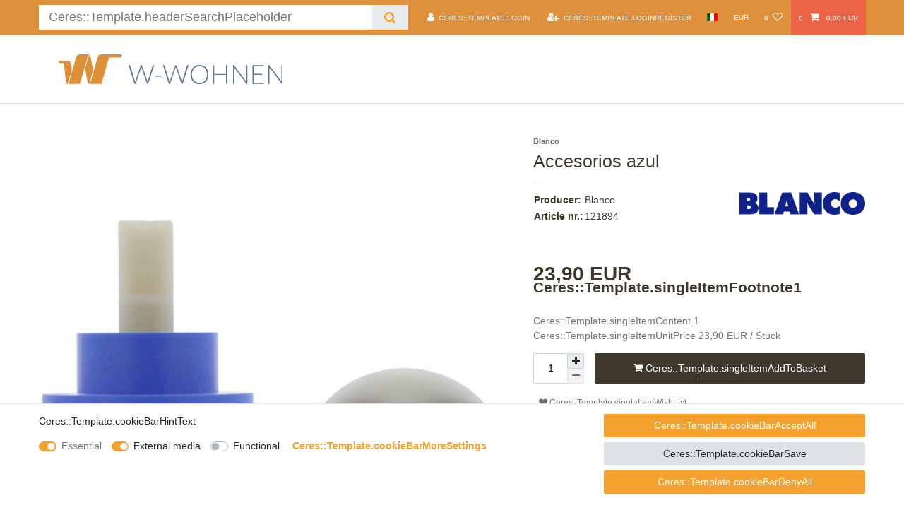

--- FILE ---
content_type: text/css; charset=utf-8
request_url: https://cdn03.plentymarkets.com/gjufk07fdsv1/plugin/10/cfourceresfurniture5/css/main.css
body_size: 5013
content:
header .navbar .container-max>.row{-webkit-box-orient:horizontal;-webkit-box-direction:normal;-ms-flex-direction:row;flex-direction:row}html nav.navbar.megamenu .main-navbar-collapsable ul.mainmenu>li>ul.collapse>li ul.nav-dropdown-inner{background:0 0}.carousel-indicators li{display:inline-block;width:10px;height:10px;margin:1px;text-indent:-999px;cursor:pointer;background-color:transparent;border:1px solid #fff;border-radius:10px}.carousel-indicators .active{width:12px;height:12px;margin:0;background-color:#fff}.list-controls .btn-link{color:#fff!important}.no-touch nav.navbar.megamenu .main-navbar-collapsable ul.mainmenu>li:hover,.touch nav.navbar.megamenu .main-navbar-collapsable ul.mainmenu>li.hover{background:#fff!important;color:#004157!important}nav.navbar.megamenu .main-navbar-collapsable ul.mainmenu>li>ul.collapse>li ul.nav-dropdown-inner .level1>a{color:#3e382c;font-weight:700}nav.navbar.megamenu .main-navbar-collapsable ul.mainmenu>li>ul.collapse>li a{border-top:3px solid #fff;border-bottom:2px solid #fff;display:block}.main-navbar-collapsable ul.mainmenu li>ul>li:hover>a{border-color:#3e382c!important}html .add-item .fa{color:inherit;border-color:inherit}.cmp-address-list .item-content.small{color:inherit}.cmp-address-list .dropdown-menu.show{-webkit-transform:translate3d(0,114px,0)!important;transform:translate3d(0,114px,0)!important}#page-header-parent>.container-max,#page-header-parent>.navbar,#page-header-parent>.unfixed{top:0!important;position:inherit!important}#page-header-parent>.container-max.cfour-cachet{top:0!important;position:relative!important}.page-home-category .carousel-item{max-width:100%}.page-home-category .carousel-item img{width:100%}.page-home-category .featured-category img{width:100%}.main-navbar-collapsable ul.mainmenu>li>ul{display:block;visibility:hidden;opacity:0;-webkit-transition:all .1s ease;transition:all .1s ease;height:auto;text-align:center;width:auto;max-width:25em;min-width:100%;word-wrap:break-word;position:absolute;z-index:1}.main-navbar-collapsable .row.justify-content-center{position:relative;width:100%}.back-to-top{margin:0;position:fixed;bottom:2rem;right:2rem;width:40px;height:40px;z-index:100;display:none;text-decoration:none;opacity:.5;-webkit-transition:opacity .3s;transition:opacity .3s;border:1px solid #282d2f;background:#4d4f4d;border-radius:.1rem;cursor:pointer;text-align:center}.back-to-top i{font-size:29px;color:#f7f7f9}@media (max-width:991px){.item-filter-price{-webkit-box-orient:vertical;-webkit-box-direction:normal;-ms-flex-direction:column;flex-direction:column}.item-filter-price .input-group{margin-bottom:.75rem}}.list-controls .filter-collapse .page-content{margin:.5rem 7.5px}.breadcrumbs{background-color:#fff}.breadcrumbs ul{background-color:#fff}.badge,.tag{display:inline-block;padding:.25em .4em;font-size:75%;font-weight:700;line-height:1;text-align:center;white-space:nowrap;vertical-align:baseline;border-radius:.1rem;-webkit-transition:color .15s ease-in-out,background-color .15s ease-in-out,border-color .15s ease-in-out,box-shadow .15s ease-in-out;-webkit-transition:color .15s ease-in-out,background-color .15s ease-in-out,border-color .15s ease-in-out,-webkit-box-shadow .15s ease-in-out;transition:color .15s ease-in-out,background-color .15s ease-in-out,border-color .15s ease-in-out,-webkit-box-shadow .15s ease-in-out;transition:color .15s ease-in-out,background-color .15s ease-in-out,border-color .15s ease-in-out,box-shadow .15s ease-in-out;transition:color .15s ease-in-out,background-color .15s ease-in-out,border-color .15s ease-in-out,box-shadow .15s ease-in-out,-webkit-box-shadow .15s ease-in-out}.home a.hero-category img{width:100%}.top-bar{background:#3e382c}.main-navbar-collapsable .mainmenu>li>a{color:#3e382c}.main-navbar-collapsable .mainmenu>li>a:hover{color:#3e382c}.cmp.cmp-country-settings,.cmp.cmp-currency-select{color:#fff;border-bottom:0;z-index:1070;position:fixed;top:30px;width:100%;left:50%;-webkit-transform:translateX(-50%);transform:translateX(-50%);background:#3e382c}.cmp.cmp-country-settings ul li,.cmp.cmp-currency-select ul li{display:inline-block;float:left;width:16.666667%}.cmp.cmp-country-settings ul li a,.cmp.cmp-currency-select ul li a{color:#fff}.cmp.cmp-search-box{background:#3e382c}@media (max-width:767px){.top-bar-items .control-user a>span{display:none!important}}html .top-bar .controls-list li .basket-preview-footer .btn-outline-primary{color:#3e382c}.footer .to-top,.to-top{display:block;background-color:#3e382c;text-align:center;padding:.5rem 1rem;text-decoration:none!important;cursor:pointer;width:100%;color:#fff;font-size:1.5rem}.card .item-edit .fa{color:#3e382c;cursor:pointer}.card .item-edit .fa:hover{color:#3e382c;border-color:#3e382c}.page-content{background:#fff}.btn-outline-primary{color:#3e382c;border-color:#3e382c}.btn-outline-primary.focus,.btn-outline-primary:focus{color:#fff;background-color:#201d17;border-color:#000}.btn-outline-primary:hover{color:#fff;background-color:#201d17;border-color:#1a1813}.btn-outline-primary.active,.btn-outline-primary:active,.open>.btn-outline-primary.dropdown-toggle{color:#fff;background-color:#201d17;border-color:#1a1813}.btn-outline-primary.active.focus,.btn-outline-primary.active:focus,.btn-outline-primary.active:hover,.btn-outline-primary:active.focus,.btn-outline-primary:active:focus,.btn-outline-primary:active:hover,.open>.btn-outline-primary.dropdown-toggle.focus,.open>.btn-outline-primary.dropdown-toggle:focus,.open>.btn-outline-primary.dropdown-toggle:hover{color:#fff;background-color:#0b0a08;border-color:#000}.btn-outline-primary.active,.btn-outline-primary:active,.open>.btn-outline-primary.dropdown-toggle{background-image:none}.btn-outline-primary.disabled.focus,.btn-outline-primary.disabled:focus,.btn-outline-primary.disabled:hover,.btn-outline-primary[disabled].focus,.btn-outline-primary[disabled]:focus,.btn-outline-primary[disabled]:hover,fieldset[disabled] .btn-outline-primary.focus,fieldset[disabled] .btn-outline-primary:focus,fieldset[disabled] .btn-outline-primary:hover{background-color:#3e382c;border-color:#3e382c}.btn-primary{background-color:#3e382c;border-color:#3e382c;color:#fff}.btn-primary.focus,.btn-primary:focus{color:#fff;background-color:#201d17;border-color:#000}.btn-primary:hover{color:#fff;background-color:#201d17;border-color:#1a1813}.btn-primary.active,.btn-primary:active,.open>.btn-primary.dropdown-toggle{color:#fff;background-color:#201d17;border-color:#1a1813}.btn-primary.active.focus,.btn-primary.active:focus,.btn-primary.active:hover,.btn-primary:active.focus,.btn-primary:active:focus,.btn-primary:active:hover,.open>.btn-primary.dropdown-toggle.focus,.open>.btn-primary.dropdown-toggle:focus,.open>.btn-primary.dropdown-toggle:hover{color:#fff;background-color:#0b0a08;border-color:#000}.btn-primary.active,.btn-primary:active,.open>.btn-primary.dropdown-toggle{background-image:none}.btn-primary.disabled.focus,.btn-primary.disabled:focus,.btn-primary.disabled:hover,.btn-primary[disabled].focus,.btn-primary[disabled]:focus,.btn-primary[disabled]:hover,fieldset[disabled] .btn-primary.focus,fieldset[disabled] .btn-primary:focus,fieldset[disabled] .btn-primary:hover{background-color:#3e382c;border-color:#3e382c}body{background-color:#fff;color:#3e382c}body a{outline:0;color:#ed6345}body a:hover{color:#3e382c}body a.text-primary{outline:0;color:#ed6345!important}body a.text-primary:hover{color:#3e382c!important}body .form-control:focus{border-color:#ed6345}.c4brands{width:100%}.c4brands .c4brandsimages.c4grayscalebrands img{-webkit-filter:grayscale(100%);filter:grayscale(100%)}.c4brands .c4brandsimages .c4brandlogo{position:relative;height:150px;margin-bottom:20px}.c4brands .c4brandsimages .c4brandlogo img{max-height:100%;max-width:100%;width:auto;height:auto;position:absolute;top:0;bottom:0;left:0;right:0;margin:auto}.c4brands .c4textafterbrands{margin-top:20px}#page-body .single .carousel-control:hover i{color:#ed6345}@media (min-width:768px){#page-body .single .carousel-control.right{margin-right:5px}}#page-body .single .single-rightside .CfourArticleHeader{text-transform:uppercase}#page-body .single .single-rightside hr{border-top:1px solid #3e382c}#page-body .single .single-rightside .CfourArticleTable{width:100%}#page-body .single .single-rightside .producerimage img{max-width:100%}#page-body .single .single-rightside .single-description{font-size:14px}#page-body .single .single-rightside .input-unit{width:33.333%;float:left}#page-body .single .single-rightside .input-unit .custom-select{padding:10px 15px;font-weight:700;color:#3e382c}#page-body .single .single-rightside label{font-weight:700}#page-body .single .single-rightside .crossprice del{color:#3e382c;font-size:24px}#page-body .single .single-rightside .price{font-weight:700;font-size:40px;color:#ed6345}#page-body .single .single-rightside .price .vat{color:#3e382c;font-weight:400;font-size:10px}#page-body .single .single-rightside .price .vat a{text-decoration:underline;color:inherit}@media (max-width:991px) and (min-width:768px){#page-body .single .single-rightside .price{float:left!important}}#page-body .single .single-rightside .CfourAddToBasket .CfourQuantityInput input{font-weight:700;color:#3e382c;border-color:#999}#page-body .single .single-rightside .CfourAddToBasket .CfourQuantityInput .input-group-btn button{border-color:#999}#page-body .single .single-rightside .CfourAddToBasket .CfourAddToBasketButton{background:#ed6345;border:#ed6345;text-transform:uppercase;font-weight:600;font-size:.9em;padding:.7em 0}#page-body .single .single-rightside .CfourAddToBasket .CfourAddToBasketButton:hover{background:#b3cd16;border:#b3cd16}#page-body .single .single-rightside .add-to-wish-list{color:#3e382c;font-weight:700}#page-body .single .single-rightside .add-to-wish-list .fa-heart{padding:7.5px;border:1px solid #ccc;color:#3e382c;font-size:16px;margin-right:15px}#page-body .single .single-rightside .add-to-wish-list:hover .fa-heart{color:#ed6345!important}#page-body .nav-tabs{border-bottom:1px solid #3e382c}#page-body .nav-tabs .nav-link{border:none;color:#3e382c}#page-body .nav-tabs .nav-link:hover{background:0 0;color:#3e382c}#page-body .nav-tabs .nav-link.active{background:#fff;border-top:1px solid #3e382c;border-left:1px solid #3e382c;border-right:1px solid #3e382c}.top-bar{background:#3e382c}.top-bar .cfour-cachet{position:relative!important}.top-bar .cfour-cachet .cachet{position:absolute;left:0;z-index:999;top:0;background:#fff;-webkit-box-shadow:0 3px 17px rgba(0,0,0,.1);box-shadow:0 3px 17px rgba(0,0,0,.1);padding:15px 0 15px 15px;width:auto;height:110px}.top-bar .cfour-cachet .cachet .image{width:80px;height:80px;background-size:cover!important;background-position:center!important;background-repeat:no-repeat!important;display:inline-block!important;margin-right:15px}.top-bar .cfour-cachet .cachet img{border-style:none;width:100px;padding-right:15px}@media (max-width:575px){.top-bar .cfour-cachet .cachet{display:grid;height:auto!important;max-height:160px}.top-bar .cfour-cachet .cachet .image{margin-right:10px}}.top-bar .controls-list .control-user #login-change .dropdown-menu a{color:#3e382c;background-color:#fff}.top-bar .controls-list .control-user #login-change .dropdown-menu a:hover{background-color:#fff}.top-bar .controls-list .control-user #login-change>.dropdown.open>.dropdown-toggle{background-color:#fff}@media (max-width:767px){.top-bar .controls-list .control-user #login-change a span{display:none}.top-bar .controls-list .control-user #login-change #accountMenuList i{display:inline-block!important}}.top-bar .controls-list .control-languages a[aria-expanded=true]{background:#3e382c;color:#fff}.top-bar .controls-list .control-search a[aria-expanded=true]{background:#3e382c}.top-bar .controls-list .control-basket .toggle-basket-preview{background-color:#ed6345;color:#fff}.top-bar .controls-list .control-basket .toggle-basket-preview:hover{background-color:#3e382c}.top-bar .controls-list li a{font-size:.9em;color:#fff;text-transform:uppercase}.top-bar .controls-list li a:hover{background:#3e382c;color:#3e382c}.top-bar .controls-list li a[aria-expanded=true]{background:#3e382c;font-size:.9em;color:#fff;text-transform:uppercase}.top-bar .controls-list>li a{font-size:.9em;color:#fff;text-transform:uppercase;min-height:30px;outline:0}.top-bar .controls-list>li a:hover{background:#3e382c;color:#fff}.top-bar .controls-list>li a[aria-expanded=true]{background:#3e382c;font-size:.9em;color:#3e382c;text-transform:uppercase}.top-bar .brand-wrapper{position:relative;-webkit-transform:none;transform:none;text-align:center;display:-webkit-box;display:-ms-flexbox;display:flex}.top-bar .brand-wrapper .navbar-brand{margin:0 auto;max-width:200px;padding:20px 0}.top-bar .brand-wrapper .navbar-brand img{max-height:none}.top-bar .brand-wrapper .navbar-toggler{position:absolute;right:.5rem;top:3rem}.navbar{background:#fff;border-bottom:none}@media (max-width:354px){.control-basket i{display:none}.control-wish-list .badge-right{display:none}}@media (max-width:991px){.top-bar .cfour-cachet .cachet{top:0;padding:7px 0 7px 7px;width:auto;height:55px}.top-bar .cfour-cachet .cachet .image{width:40px;height:40px}.top-bar .cfour-cachet .cachet img{border-style:none;width:40px;padding-right:10px}}.footer{font-size:14px;font-weight:300;background:#fff}.footer .c4footerentries{text-transform:uppercase}.footer .c4footerentries>.my-4{border-color:#3e382c}.footer .c4footerheadline{border-bottom:1px solid #3e382c;padding-bottom:6px;font-size:16px;display:block}.footer a{font-weight:700;color:#3e382c}.footer .c4footerbox{padding:15px 0}.footer .c4footerbox li{list-style:none}.footer .c4footerbox li.c4footershoppinglink{padding-bottom:10px}.footer .c4footerbox .c4cloud{display:inline-block;margin:2px 0;padding:1px 5px;border:1px solid #efefef}.footer .c4footercontact i{font-size:20px;margin-right:5px}.footer .c4footercontact a{font-weight:300}.footer .c4footeremail{text-transform:lowercase}.footer .c4footersocialmedia li{display:inline-block;list-style:none}.footer .c4footersocialmedia li img{max-width:35px}.footer .c4footersocialmedia li span.a img{max-width:35px}.footer .c4footersocialmedia li>span img{margin-top:-1px;max-width:35px}.footer .c4footersocialmedia .a img{max-width:35px}.footer .back-to-top-center{background:#3e382c;bottom:-5px;width:50px;right:50px;border:none;opacity:1;border-radius:0;left:auto}.footer .back-to-top-center i{width:50px;color:#fff}.footer .c4footerabout{text-transform:none}.footer .c4footerAboutUs{padding-top:20px}.footer .c4footerAboutUs .cfourfootersvg{position:relative;left:50%;-webkit-transform:translateX(-50%);transform:translateX(-50%);max-width:200px;margin-bottom:10px}.footer .c4footerShopping{padding-top:20px}.footer .c4footerShopping .c4footershopping a{padding-bottom:10px;display:inline-block}.footer .c4footerInformation{padding-top:20px}.footer .c4footerInformation a{display:inline-block;padding-bottom:10px}.footer .c4footersymbol{padding-right:18px}#c4copyright{background-color:#dedfcf;height:auto;padding:22px}#c4copyright .container-max.c4footercopyright a{color:#3e382c;font-weight:700}#c4copyright .c4footerPayments ul{padding:0}#c4copyright .c4footerPayments ul li{display:inline-block;list-style:none}#c4copyright .c4footerPayments ul li a img{height:35px;max-width:35px;vertical-align:baseline}#c4copyright .c4footerPayments ul li span.a img{max-width:35px}#c4copyright .c4footerPayments ul li>span img{margin-top:-1px;max-width:35px;vertical-align:baseline}.main-navbar-collapsable{background:#efefef;-webkit-box-shadow:inset 0 5px 10px 1px rgba(0,0,0,.3);box-shadow:inset 0 10px 40px -15px rgba(0,0,0,.3)}.main-navbar-collapsable ul.mainmenu{color:#3e382c;text-align:center;float:none!important}.main-navbar-collapsable ul.mainmenu li{float:none;text-transform:uppercase}.main-navbar-collapsable ul.mainmenu li:hover{background-color:transparent;color:#3e382c}.main-navbar-collapsable ul.mainmenu li:hover>a{color:#3e382c}.main-navbar-collapsable ul.mainmenu li>ul{background:#fff}.main-navbar-collapsable ul.mainmenu li>ul>li{color:#3e382c}.main-navbar-collapsable ul.mainmenu li>ul>li:hover{color:#3e382c}@media (min-width:992px){nav.navbar.megamenu{position:relative}}nav.navbar.megamenu .main-navbar-collapsable{background-color:#dbd7cc}@media (min-width:992px){nav.navbar.megamenu .main-navbar-collapsable ul.mainmenu{-webkit-box-pack:center;-ms-flex-pack:center;justify-content:center}nav.navbar.megamenu .main-navbar-collapsable ul.mainmenu>li:hover{color:#3e382c!important}nav.navbar.megamenu .main-navbar-collapsable ul.mainmenu>li>ul.collapse{min-height:unset}nav.navbar.megamenu .main-navbar-collapsable ul.mainmenu>li>ul.collapse>li.level1>a{color:#3e382c}nav.navbar.megamenu .main-navbar-collapsable ul.mainmenu>li>ul.collapse>li a{color:#3e382c!important}nav.navbar.megamenu .main-navbar-collapsable ul.mainmenu>li>ul.collapse>li a:hover{color:#3e382c!important}}.mobile-navigation{color:#3e382c;background:#fff}.mobile-navigation ul.breadcrumb{background:#3e382c;color:#fff}.cmp-search-box{background-color:#3e382c;border-top:1px solid #fff}.cmp-search-box .search-submit{color:#3e382c}.cmp-country-settings{left:0;right:0;-webkit-transform:unset;transform:unset;background-color:#3e382c;border-top:1px solid #fff;overflow:hidden}.cmp-country-settings .list-title{color:#fff}.cmp-country-settings .list-title hr{border-color:#fff}.cmp-country-settings ul li.active a{background-color:#fff;color:#ed6345}.cmp-country-settings ul li.active a:hover{background-color:#fff;color:#ed6345}.cmp-country-settings ul li a:hover{background-color:#fff;color:#ed6345}.cmp-currency-select{border-top:1px solid #fff;overflow:hidden}.cmp-currency-select hr{border-color:#fff}.cmp-currency-select ul li a:hover,.cmp-currency-select ul li.active a{color:#ed6345;background-color:#fff}@media (max-width:767px){.cmp-currency-select .currency-list ul>li{width:25%}}nav#twig-rendered-breadcrumbs{padding:5px 0}nav#twig-rendered-breadcrumbs a{color:#3e382c}html .sidebar-categories .category-title{font-size:1.2rem;padding-left:1.2rem}html .sidebar-categories>ul>li.active>a>.collapse>ul>li.active>a{background:#efefef!important}html .sidebar-categories>ul>.nav-item>.nav-link{padding:1rem 1rem 1rem 1.2rem}html .sidebar-categories>ul>.nav-item>.collapse>ul>li>a{padding:1rem 1rem 1rem 2rem}html .sidebar-categories>ul>.nav-item>.collapse>ul>li.active>a{background:#3e382c;color:#fff}html .sidebar-categories>ul>.nav-item>.collapse>ul>li>.collapse>ul>li>a{padding:1rem 1rem 1rem 3rem!important}html .sidebar-categories>ul>.nav-item>.collapse>ul>li>.collapse>ul>li.active>a{background:#3e382c;color:#fff}html .sidebar-categories>ul>.nav-item>.collapse>ul>li>.collapse>ul>li>.collapse>ul>li>a{padding:1rem 1rem 1rem 4rem!important}html .sidebar-categories ul li a{padding:1.05rem 15px}html .sidebar-categories ul li a.toggle{position:absolute;background:0 0!important;height:35px;display:block;vertical-align:middle;right:5px;padding:1rem 15px .75rem!important;margin-top:-48px!important;border:none}html .sidebar-categories ul li a:hover{color:#000!important}html .sidebar-categories ul li ul{display:block}html .sidebar-categories ul li ul li.active>a .fa{color:#fff}html .sidebar-categories ul li ul li .collapse.show ul li a{padding:1rem 0!important}html .sidebar-categories ul li ul li .collapse.show ul li a.toggle{margin-top:-48px}.cmp-product-thumb{border:1px solid #efefef;background-color:transparent;padding-bottom:15px}.cmp-product-thumb .main-image,.cmp-product-thumb .thumb-background,.cmp-product-thumb .thumb-content{background-color:transparent}.cmp-product-thumb .add-to-basket-lg-container{border-color:transparent #ed6345 transparent transparent}.cmp-product-thumb .add-to-basket-lg-container>i{color:#fff}.cmp-product-thumb .add-to-basket-lg-container:hover{border-color:transparent #ed6345 transparent transparent}.cmp-product-thumb .add-to-basket-lg-container:hover>i{color:#3e382c}.cmp-product-thumb .prices{display:block;text-align:right}.cmp-product-thumb .prices .crossprice{color:#ed6345;font-weight:400;font-size:20px;line-height:1.1}.cmp-product-thumb .prices .price{color:#ed6345;font-weight:900;font-size:20px;text-align:right}.cmp-product-thumb .prices .price-col{padding:0;left:50%}.cmp-product-thumb .prices .crossprice-dummy{height:22px}.cmp-product-thumb .vat,.cmp-product-thumb .vat-porto-info{text-align:right;display:inline-block;width:100%;margin-top:6px;color:#3e382c!important}.cmp-product-thumb .vat-porto-info>a,.cmp-product-thumb .vat>a{color:#3e382c;text-decoration:underline}.cmp-product-thumb .special-tags{padding:18px}.cmp-product-thumb .special-tags .special-tag,.cmp-product-thumb .special-tags .tag{border-radius:5px;padding:5px;-webkit-box-shadow:none;box-shadow:none;position:relative}.cmp-product-thumb .special-tags .special-tag.bg-danger,.cmp-product-thumb .special-tags .tag.bg-danger{background-color:#dedfcf!important;color:#3e382c!important}.cmp-product-thumb .special-tags .special-tag.bg-danger>i,.cmp-product-thumb .special-tags .tag.bg-danger>i{padding:5px 7px}.cmp-product-thumb .special-tags .special-tag.bg-danger::after,.cmp-product-thumb .special-tags .tag.bg-danger::after{border-color:transparent #dedfcf transparent}.cmp-product-thumb .special-tags .special-tag.bg-primary,.cmp-product-thumb .special-tags .tag.bg-primary{background-color:#ed6345!important;color:#fff!important}.cmp-product-thumb .special-tags .special-tag.bg-primary>i,.cmp-product-thumb .special-tags .tag.bg-primary>i{padding:5px 6px}.cmp-product-thumb .special-tags .special-tag.bg-primary::after,.cmp-product-thumb .special-tags .tag.bg-primary::after{border-color:transparent #ed6345 transparent}.cmp-product-thumb .special-tags .special-tag.bg-success,.cmp-product-thumb .special-tags .tag.bg-success{background-color:#3e382c!important;color:#fff!important}.cmp-product-thumb .special-tags .special-tag.bg-success>i,.cmp-product-thumb .special-tags .tag.bg-success>i{padding:2px 12px;font-size:31px}.cmp-product-thumb .special-tags .special-tag.bg-success::after,.cmp-product-thumb .special-tags .tag.bg-success::after{border-color:transparent #3e382c transparent}.cmp-product-thumb .special-tags .special-tag>i,.cmp-product-thumb .special-tags .tag>i{font-size:25px}.cmp-product-thumb .special-tags .special-tag::after,.cmp-product-thumb .special-tags .tag::after{content:"";display:block;position:absolute;right:8px;bottom:-12px;width:0;height:0;border-style:solid;border-width:0 15px 12px 0}.cmp-product-thumb .thumb-title{font-size:12px;text-transform:uppercase;color:#3e382c}.cmp-product-thumb .thumb-title>small{text-transform:none;font-size:100%;line-height:30px;display:inline-block;margin-bottom:10px}@media (max-width:1199px){.cmp-product-thumb .crossprice,.cmp-product-thumb .price{font-size:16px}}@media (max-width:991px){.cmp-product-thumb .mobile-icon-right{float:none}}@media (max-width:575px){.cmp-product-thumb .crossprice,.cmp-product-thumb .price{font-size:14px;min-height:unset;line-height:20px}}@media (max-width:543px){.cmp-product-thumb .special-tags{padding:0}.cmp-product-thumb .special-tags .tag{padding:0}.cmp-product-thumb .special-tags .tag>i{font-size:18px}.cmp-product-thumb .special-tags .tag::after{right:6px;bottom:-7px;border-width:0 10px 7px 0}.cmp-product-thumb .special-tags .tag.bg-success>i{padding:4px 11px;font-size:20px}}.owl-thumbs .owl-thumb.active,.owl-thumbs .owl-thumb:hover{border-color:#ed6345}.featured-category .featured-category-headline{background:#3e382c}.featured-category:hover .featured-category-headline{background:#3e382c}.featured-sale-new .featured-category-inner{background-color:rgba(62,56,44,.9)}.featured-sale-new:hover .featured-category-inner{background:#3e382c}.anicon>.anicon-search-item:before{background:#fff}.anicon>.anicon-search-item:after{border:1px solid #fff;background:#3e382c}.anicon.anicon-search-xcross[aria-expanded=false]:hover>.anicon-search-item:after{background:#3e382c}.anicon.anicon-search-xcross[aria-expanded=true]>.anicon-search-item:before{background:#fff}.anicon.anicon-search-xcross[aria-expanded=true]>.anicon-search-item:after{background:#fff}.add-item .fa{color:#3e382c;border-color:#3e382c}.add-item .fa:hover{color:#3e382c;border-color:#3e382c}.cmp-address-list .item-content{color:#000}.cmp-address-list .item-edit .btn,.cmp-address-list .item-remove .btn{padding:5px}.cmp-address-list .item input:checked+.item-inner{background-color:#3e382c;color:#fff}.cmp-paginator .page-item.active .page-link{background-color:#3e382c;border-color:#3e382c}.loading-animation>div{background-color:#3e382c}body>#vue-app{background-color:#fff}.btn.btn-right,.btn>.fa{float:none}.section-header{background:0 0;padding:5px 0;border-bottom:1px solid #efefef;margin-bottom:30px!important}.section-header h1,.section-header h2,.section-header h3,.section-header h4,.section-header h5,.section-header h6{color:#9a9898;font-size:16px}.section-header h4{color:#999;font-weight:400;font-size:16px}.section-header a.section-link-all{color:#999;right:0}.section-header a.section-link-all:hover{color:#999}.cmp-hero{display:unset;-webkit-box-orient:unset;-webkit-box-direction:unset;-ms-flex-flow:unset;flex-flow:row nowrap}.cmp-hero .hero-main{width:100%;display:block;-ms-flex:unset;flex:unset;-webkit-box-flex:unset}.cmp-hero .hero-main+.container-max{padding-left:0;padding-right:0}.cmp-hero .hero-main .carousel .carousel-indicators li{border-color:#3e382c}.cmp-hero .hero-main .carousel .carousel-indicators li.active{background:#3e382c}.cmp-hero .hero-main .carousel .carousel-control span:before{color:#3e382c}.cmp-hero .hero-main .carousel .carousel-inner .carousel-item .hero-category:hover h1,.cmp-hero .hero-main .carousel .carousel-inner .carousel-item .hero-category:hover h2,.cmp-hero .hero-main .carousel .carousel-inner .carousel-item .hero-category:hover h3{background:rgba(62,56,44,.9)}.cmp-hero .hero-main .carousel .carousel-inner .carousel-item .hero-category:hover h1:hover,.cmp-hero .hero-main .carousel .carousel-inner .carousel-item .hero-category:hover h2:hover,.cmp-hero .hero-main .carousel .carousel-inner .carousel-item .hero-category:hover h3:hover{background:#3e382c}.cmp-hero .hero-main .carousel .carousel-inner .carousel-item .carousel-caption h1,.cmp-hero .hero-main .carousel .carousel-inner .carousel-item .carousel-caption h2,.cmp-hero .hero-main .carousel .carousel-inner .carousel-item .carousel-caption h3{background:rgba(62,56,44,.9)}.cmp-hero .hero-main .carousel .carousel-inner .carousel-item .carousel-caption h1:hover,.cmp-hero .hero-main .carousel .carousel-inner .carousel-item .carousel-caption h2:hover,.cmp-hero .hero-main .carousel .carousel-inner .carousel-item .carousel-caption h3:hover{background:#3e382c}.cmp-hero .hero-xtras{width:100%;display:block;-ms-flex:unset;flex:unset;-webkit-box-flex:unset;-webkit-box-orient:unset;-webkit-box-direction:unset;-ms-flex-flow:unset;flex-flow:unset;padding:0}.cmp-hero .hero-xtras .hero-category .hero-category-inner .hero-category-headline{background:rgba(62,56,44,.9)}.cmp-hero .hero-xtras .hero-category .hero-category-inner .hero-category-headline:hover{background:#3e382c}.cmp-hero .hero-xtras .hero-category>img{position:relative;top:unset;right:unset;bottom:unset;left:unset;margin:unset;min-width:unset;width:100%}.sale-new{width:100%}.sale-new .featured-sale-new>img{top:0;bottom:0;left:0;right:0;width:100%}.c4brands{width:100%}.c4brands .c4brandsheadline{margin-bottom:20px}.c4brands .c4brandsheadline h2{text-transform:uppercase;text-align:center;font-size:40px;font-weight:100}.c4brands .c4brandsheadline hr{width:175px;border-color:#3e382c}.c4brands .c4brandsimages.c4grayscalebrands img{-webkit-filter:grayscale(100%);filter:grayscale(100%)}.c4brands .c4brandsimages .c4brandlogo{position:relative;height:150px;margin-bottom:35px;margin-top:35px}.c4brands .c4brandsimages .c4brandlogo img{max-height:100%;max-width:100%;width:auto;height:auto;position:absolute;top:0;bottom:0;left:0;right:0;margin:auto}.c4brands .c4textafterbrands{margin-top:20px}.c4brandlogo img{width:100%}@media (max-width:543px){.cmp-hero .hero-xtras .hero-category>img{width:100%}.cmp-hero .hero-xtras .hero-category{max-height:50vh}}@font-face{font-family:Roboto-Light;src:url(../fonts/Roboto-Light.ttf)}
/*# sourceMappingURL=main.css.map */


--- FILE ---
content_type: image/svg+xml
request_url: https://cdn03.plentymarkets.com/gjufk07fdsv1/frontend/w-wohnen-logo.svg
body_size: 1594
content:
<?xml version="1.0" encoding="utf-8"?>
<!-- Generator: Adobe Illustrator 21.0.0, SVG Export Plug-In . SVG Version: 6.00 Build 0)  -->
<svg version="1.1" width="377" height="50" id="Ebene_1" xmlns="http://www.w3.org/2000/svg" xmlns:xlink="http://www.w3.org/1999/xlink" x="0px" y="0px"
	 viewBox="0 0 377 50" enable-background="new 0 0 377 50" xml:space="preserve">
<path fill-rule="evenodd" clip-rule="evenodd" fill="#DE9039" d="M65.7,4.77c1.13-3.85,3.38-4.72,6.24-4.72c1.6,0,3.21,0,4.81,0
	c3.21,0,26.41,0,29.62,0l-1.32,5.41L87.85,5.44c-3.62,0-3.21,0.18-3.82,2.24c-1.19,4.14-9.14,32-11.53,40.42
	c-0.32,1.11-0.4,1.55-2.3,1.55c-3.21,0-14.18,0-17.41,0L65.7,4.77z M16.6,49.63c3.21,0,14.19,0,17.41,0c1.9,0,1.98-0.44,2.3-1.55
	c4.54-16.02,9.15-32.01,13.63-48.05c-3.21,0-6.15,0-9.37,0c-1.6,0-3.21,0-4.83,0c-2.85,0-5.1,0.87-6.23,4.71L16.6,49.63z
	 M20.61,14.5c-0.75-2.99-3.56-3.44-5.47-3.44c-1.07,0-2.13,0-3.2,0c-2.13,0-9.81,0-11.94,0l0.61,3.44l5.36,0.02
	c1.92,0,2.62,0.87,2.82,2.51l3.64,29.65c0.55,4.51,2.8,2.82,2.88,2.57l6.81-22.95L20.61,14.5z M48.78,46.99
	c0.37,1.83,2.09,4.31,3.09,1.14c2.15-7.02,3.91-13.92,6.06-20.94L53.41,2c-0.79-3.05-2.07-1.95-2.53-0.9
	c-2.25,8.36-4.11,14.33-6.37,22.71L48.78,46.99z"/>
<path fill="#5E7792" d="M117.61,18.22h1.89c0.43,0,0.7,0.2,0.82,0.6l7.93,25.83c0.09,0.3,0.17,0.61,0.23,0.96
	c0.07,0.34,0.14,0.7,0.21,1.07c0.07-0.37,0.15-0.73,0.22-1.07c0.07-0.34,0.16-0.66,0.27-0.96l8.88-25.83
	c0.06-0.16,0.16-0.3,0.31-0.42c0.15-0.12,0.33-0.18,0.53-0.18h0.62c0.21,0,0.38,0.06,0.51,0.17s0.24,0.26,0.31,0.43l8.88,25.83
	c0.1,0.3,0.2,0.61,0.28,0.93c0.08,0.33,0.16,0.67,0.23,1.04c0.07-0.36,0.14-0.7,0.2-1.03c0.06-0.33,0.13-0.65,0.22-0.94l7.93-25.83
	c0.04-0.16,0.14-0.3,0.3-0.42c0.16-0.12,0.34-0.18,0.54-0.18h1.73l-9.88,31.43h-2.04l-9.28-27.27c-0.12-0.36-0.22-0.73-0.31-1.13
	c-0.09,0.4-0.19,0.78-0.31,1.13l-9.31,27.27h-2.02L117.61,18.22z M162.96,35.57h10.33v1.8h-10.33V35.57z M175.55,18.22h1.89
	c0.43,0,0.7,0.2,0.82,0.6l7.93,25.83c0.09,0.3,0.17,0.61,0.23,0.96c0.07,0.34,0.14,0.7,0.21,1.07c0.07-0.37,0.15-0.73,0.22-1.07
	c0.07-0.34,0.16-0.66,0.27-0.96l8.88-25.83c0.06-0.16,0.16-0.3,0.31-0.42c0.15-0.12,0.33-0.18,0.53-0.18h0.62
	c0.21,0,0.38,0.06,0.51,0.17s0.24,0.26,0.31,0.43l8.88,25.83c0.1,0.3,0.2,0.61,0.28,0.93c0.08,0.33,0.16,0.67,0.23,1.04
	c0.07-0.36,0.14-0.7,0.2-1.03c0.06-0.33,0.13-0.65,0.22-0.94l7.93-25.83c0.04-0.16,0.14-0.3,0.3-0.42c0.16-0.12,0.34-0.18,0.54-0.18
	h1.73l-9.88,31.43h-2.04l-9.28-27.27c-0.12-0.36-0.22-0.73-0.31-1.13c-0.09,0.4-0.19,0.78-0.31,1.13l-9.31,27.27h-2.02L175.55,18.22
	z M251.93,33.93c0,2.43-0.36,4.63-1.09,6.61c-0.73,1.98-1.75,3.66-3.07,5.06c-1.32,1.4-2.89,2.48-4.73,3.24
	c-1.84,0.76-3.87,1.14-6.11,1.14c-2.21,0-4.23-0.38-6.06-1.14c-1.84-0.76-3.41-1.84-4.73-3.24c-1.32-1.4-2.34-3.09-3.08-5.06
	c-0.73-1.98-1.1-4.18-1.1-6.61c0-2.41,0.37-4.61,1.1-6.59c0.73-1.98,1.76-3.66,3.08-5.06c1.32-1.4,2.89-2.48,4.73-3.25
	c1.84-0.77,3.86-1.15,6.06-1.15c2.24,0,4.27,0.38,6.11,1.14c1.84,0.76,3.41,1.85,4.73,3.25c1.32,1.41,2.34,3.1,3.07,5.08
	C251.57,29.32,251.93,31.51,251.93,33.93z M249.58,33.93c0-2.19-0.3-4.16-0.91-5.91c-0.61-1.75-1.46-3.23-2.57-4.44
	c-1.1-1.21-2.43-2.14-3.99-2.79c-1.55-0.64-3.28-0.97-5.18-0.97c-1.87,0-3.57,0.32-5.12,0.97c-1.55,0.64-2.88,1.57-4,2.79
	c-1.12,1.21-1.98,2.7-2.6,4.44c-0.61,1.75-0.92,3.72-0.92,5.91c0,2.21,0.31,4.18,0.92,5.92c0.61,1.74,1.48,3.22,2.6,4.43
	c1.12,1.21,2.45,2.14,4,2.78c1.55,0.64,3.25,0.96,5.12,0.96c1.9,0,3.62-0.32,5.18-0.96c1.55-0.64,2.88-1.56,3.99-2.78
	c1.1-1.21,1.96-2.69,2.57-4.43C249.28,38.11,249.58,36.13,249.58,33.93z M283.81,49.65h-2.29V34.59h-19.68v15.06h-2.29V18.22h2.29
	v14.66h19.68V18.22h2.29V49.65z M294.96,18.3c0.12,0.05,0.24,0.17,0.38,0.34l20.34,27.23c-0.04-0.44-0.07-0.87-0.07-1.29V18.22h2
	v31.43h-1.09c-0.34,0-0.61-0.15-0.82-0.44l-20.43-27.27c0.04,0.44,0.07,0.87,0.07,1.27v26.45h-1.98V18.22h1.11
	C294.67,18.22,294.84,18.25,294.96,18.3z M345.11,18.22v1.89h-16.55v12.7h13.77v1.84h-13.77v13.1h16.55v1.89h-18.83V18.22H345.11z
	 M354.35,18.3c0.12,0.05,0.24,0.17,0.38,0.34l20.34,27.23C375.02,45.43,375,45,375,44.59V18.22h2v31.43h-1.09
	c-0.34,0-0.61-0.15-0.82-0.44l-20.43-27.27c0.04,0.44,0.07,0.87,0.07,1.27v26.45h-1.98V18.22h1.11
	C354.06,18.22,354.23,18.25,354.35,18.3z"/>
</svg>
